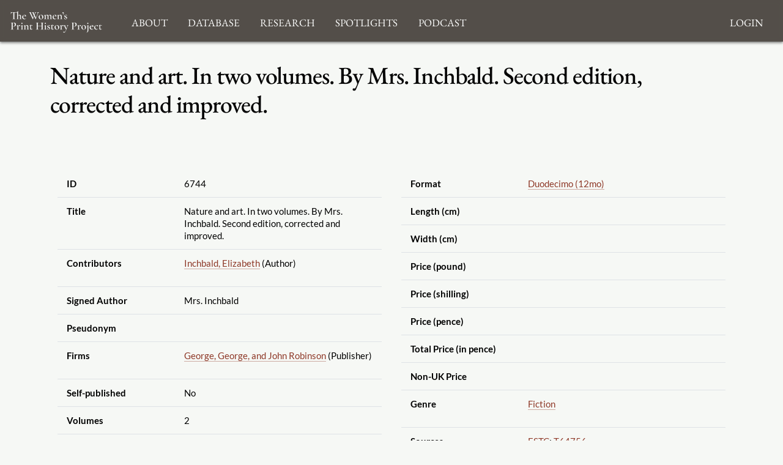

--- FILE ---
content_type: text/html; charset=utf-8
request_url: https://www.google.com/recaptcha/api2/anchor?ar=1&k=6LcfE-UnAAAAAILsEFigL66jg1XvYrtJL3mWy9qr&co=aHR0cHM6Ly93b21lbnNwcmludGhpc3Rvcnlwcm9qZWN0LmNvbTo0NDM.&hl=en&type=image&v=PoyoqOPhxBO7pBk68S4YbpHZ&theme=light&size=normal&anchor-ms=20000&execute-ms=30000&cb=di1g38uxz8y
body_size: 49398
content:
<!DOCTYPE HTML><html dir="ltr" lang="en"><head><meta http-equiv="Content-Type" content="text/html; charset=UTF-8">
<meta http-equiv="X-UA-Compatible" content="IE=edge">
<title>reCAPTCHA</title>
<style type="text/css">
/* cyrillic-ext */
@font-face {
  font-family: 'Roboto';
  font-style: normal;
  font-weight: 400;
  font-stretch: 100%;
  src: url(//fonts.gstatic.com/s/roboto/v48/KFO7CnqEu92Fr1ME7kSn66aGLdTylUAMa3GUBHMdazTgWw.woff2) format('woff2');
  unicode-range: U+0460-052F, U+1C80-1C8A, U+20B4, U+2DE0-2DFF, U+A640-A69F, U+FE2E-FE2F;
}
/* cyrillic */
@font-face {
  font-family: 'Roboto';
  font-style: normal;
  font-weight: 400;
  font-stretch: 100%;
  src: url(//fonts.gstatic.com/s/roboto/v48/KFO7CnqEu92Fr1ME7kSn66aGLdTylUAMa3iUBHMdazTgWw.woff2) format('woff2');
  unicode-range: U+0301, U+0400-045F, U+0490-0491, U+04B0-04B1, U+2116;
}
/* greek-ext */
@font-face {
  font-family: 'Roboto';
  font-style: normal;
  font-weight: 400;
  font-stretch: 100%;
  src: url(//fonts.gstatic.com/s/roboto/v48/KFO7CnqEu92Fr1ME7kSn66aGLdTylUAMa3CUBHMdazTgWw.woff2) format('woff2');
  unicode-range: U+1F00-1FFF;
}
/* greek */
@font-face {
  font-family: 'Roboto';
  font-style: normal;
  font-weight: 400;
  font-stretch: 100%;
  src: url(//fonts.gstatic.com/s/roboto/v48/KFO7CnqEu92Fr1ME7kSn66aGLdTylUAMa3-UBHMdazTgWw.woff2) format('woff2');
  unicode-range: U+0370-0377, U+037A-037F, U+0384-038A, U+038C, U+038E-03A1, U+03A3-03FF;
}
/* math */
@font-face {
  font-family: 'Roboto';
  font-style: normal;
  font-weight: 400;
  font-stretch: 100%;
  src: url(//fonts.gstatic.com/s/roboto/v48/KFO7CnqEu92Fr1ME7kSn66aGLdTylUAMawCUBHMdazTgWw.woff2) format('woff2');
  unicode-range: U+0302-0303, U+0305, U+0307-0308, U+0310, U+0312, U+0315, U+031A, U+0326-0327, U+032C, U+032F-0330, U+0332-0333, U+0338, U+033A, U+0346, U+034D, U+0391-03A1, U+03A3-03A9, U+03B1-03C9, U+03D1, U+03D5-03D6, U+03F0-03F1, U+03F4-03F5, U+2016-2017, U+2034-2038, U+203C, U+2040, U+2043, U+2047, U+2050, U+2057, U+205F, U+2070-2071, U+2074-208E, U+2090-209C, U+20D0-20DC, U+20E1, U+20E5-20EF, U+2100-2112, U+2114-2115, U+2117-2121, U+2123-214F, U+2190, U+2192, U+2194-21AE, U+21B0-21E5, U+21F1-21F2, U+21F4-2211, U+2213-2214, U+2216-22FF, U+2308-230B, U+2310, U+2319, U+231C-2321, U+2336-237A, U+237C, U+2395, U+239B-23B7, U+23D0, U+23DC-23E1, U+2474-2475, U+25AF, U+25B3, U+25B7, U+25BD, U+25C1, U+25CA, U+25CC, U+25FB, U+266D-266F, U+27C0-27FF, U+2900-2AFF, U+2B0E-2B11, U+2B30-2B4C, U+2BFE, U+3030, U+FF5B, U+FF5D, U+1D400-1D7FF, U+1EE00-1EEFF;
}
/* symbols */
@font-face {
  font-family: 'Roboto';
  font-style: normal;
  font-weight: 400;
  font-stretch: 100%;
  src: url(//fonts.gstatic.com/s/roboto/v48/KFO7CnqEu92Fr1ME7kSn66aGLdTylUAMaxKUBHMdazTgWw.woff2) format('woff2');
  unicode-range: U+0001-000C, U+000E-001F, U+007F-009F, U+20DD-20E0, U+20E2-20E4, U+2150-218F, U+2190, U+2192, U+2194-2199, U+21AF, U+21E6-21F0, U+21F3, U+2218-2219, U+2299, U+22C4-22C6, U+2300-243F, U+2440-244A, U+2460-24FF, U+25A0-27BF, U+2800-28FF, U+2921-2922, U+2981, U+29BF, U+29EB, U+2B00-2BFF, U+4DC0-4DFF, U+FFF9-FFFB, U+10140-1018E, U+10190-1019C, U+101A0, U+101D0-101FD, U+102E0-102FB, U+10E60-10E7E, U+1D2C0-1D2D3, U+1D2E0-1D37F, U+1F000-1F0FF, U+1F100-1F1AD, U+1F1E6-1F1FF, U+1F30D-1F30F, U+1F315, U+1F31C, U+1F31E, U+1F320-1F32C, U+1F336, U+1F378, U+1F37D, U+1F382, U+1F393-1F39F, U+1F3A7-1F3A8, U+1F3AC-1F3AF, U+1F3C2, U+1F3C4-1F3C6, U+1F3CA-1F3CE, U+1F3D4-1F3E0, U+1F3ED, U+1F3F1-1F3F3, U+1F3F5-1F3F7, U+1F408, U+1F415, U+1F41F, U+1F426, U+1F43F, U+1F441-1F442, U+1F444, U+1F446-1F449, U+1F44C-1F44E, U+1F453, U+1F46A, U+1F47D, U+1F4A3, U+1F4B0, U+1F4B3, U+1F4B9, U+1F4BB, U+1F4BF, U+1F4C8-1F4CB, U+1F4D6, U+1F4DA, U+1F4DF, U+1F4E3-1F4E6, U+1F4EA-1F4ED, U+1F4F7, U+1F4F9-1F4FB, U+1F4FD-1F4FE, U+1F503, U+1F507-1F50B, U+1F50D, U+1F512-1F513, U+1F53E-1F54A, U+1F54F-1F5FA, U+1F610, U+1F650-1F67F, U+1F687, U+1F68D, U+1F691, U+1F694, U+1F698, U+1F6AD, U+1F6B2, U+1F6B9-1F6BA, U+1F6BC, U+1F6C6-1F6CF, U+1F6D3-1F6D7, U+1F6E0-1F6EA, U+1F6F0-1F6F3, U+1F6F7-1F6FC, U+1F700-1F7FF, U+1F800-1F80B, U+1F810-1F847, U+1F850-1F859, U+1F860-1F887, U+1F890-1F8AD, U+1F8B0-1F8BB, U+1F8C0-1F8C1, U+1F900-1F90B, U+1F93B, U+1F946, U+1F984, U+1F996, U+1F9E9, U+1FA00-1FA6F, U+1FA70-1FA7C, U+1FA80-1FA89, U+1FA8F-1FAC6, U+1FACE-1FADC, U+1FADF-1FAE9, U+1FAF0-1FAF8, U+1FB00-1FBFF;
}
/* vietnamese */
@font-face {
  font-family: 'Roboto';
  font-style: normal;
  font-weight: 400;
  font-stretch: 100%;
  src: url(//fonts.gstatic.com/s/roboto/v48/KFO7CnqEu92Fr1ME7kSn66aGLdTylUAMa3OUBHMdazTgWw.woff2) format('woff2');
  unicode-range: U+0102-0103, U+0110-0111, U+0128-0129, U+0168-0169, U+01A0-01A1, U+01AF-01B0, U+0300-0301, U+0303-0304, U+0308-0309, U+0323, U+0329, U+1EA0-1EF9, U+20AB;
}
/* latin-ext */
@font-face {
  font-family: 'Roboto';
  font-style: normal;
  font-weight: 400;
  font-stretch: 100%;
  src: url(//fonts.gstatic.com/s/roboto/v48/KFO7CnqEu92Fr1ME7kSn66aGLdTylUAMa3KUBHMdazTgWw.woff2) format('woff2');
  unicode-range: U+0100-02BA, U+02BD-02C5, U+02C7-02CC, U+02CE-02D7, U+02DD-02FF, U+0304, U+0308, U+0329, U+1D00-1DBF, U+1E00-1E9F, U+1EF2-1EFF, U+2020, U+20A0-20AB, U+20AD-20C0, U+2113, U+2C60-2C7F, U+A720-A7FF;
}
/* latin */
@font-face {
  font-family: 'Roboto';
  font-style: normal;
  font-weight: 400;
  font-stretch: 100%;
  src: url(//fonts.gstatic.com/s/roboto/v48/KFO7CnqEu92Fr1ME7kSn66aGLdTylUAMa3yUBHMdazQ.woff2) format('woff2');
  unicode-range: U+0000-00FF, U+0131, U+0152-0153, U+02BB-02BC, U+02C6, U+02DA, U+02DC, U+0304, U+0308, U+0329, U+2000-206F, U+20AC, U+2122, U+2191, U+2193, U+2212, U+2215, U+FEFF, U+FFFD;
}
/* cyrillic-ext */
@font-face {
  font-family: 'Roboto';
  font-style: normal;
  font-weight: 500;
  font-stretch: 100%;
  src: url(//fonts.gstatic.com/s/roboto/v48/KFO7CnqEu92Fr1ME7kSn66aGLdTylUAMa3GUBHMdazTgWw.woff2) format('woff2');
  unicode-range: U+0460-052F, U+1C80-1C8A, U+20B4, U+2DE0-2DFF, U+A640-A69F, U+FE2E-FE2F;
}
/* cyrillic */
@font-face {
  font-family: 'Roboto';
  font-style: normal;
  font-weight: 500;
  font-stretch: 100%;
  src: url(//fonts.gstatic.com/s/roboto/v48/KFO7CnqEu92Fr1ME7kSn66aGLdTylUAMa3iUBHMdazTgWw.woff2) format('woff2');
  unicode-range: U+0301, U+0400-045F, U+0490-0491, U+04B0-04B1, U+2116;
}
/* greek-ext */
@font-face {
  font-family: 'Roboto';
  font-style: normal;
  font-weight: 500;
  font-stretch: 100%;
  src: url(//fonts.gstatic.com/s/roboto/v48/KFO7CnqEu92Fr1ME7kSn66aGLdTylUAMa3CUBHMdazTgWw.woff2) format('woff2');
  unicode-range: U+1F00-1FFF;
}
/* greek */
@font-face {
  font-family: 'Roboto';
  font-style: normal;
  font-weight: 500;
  font-stretch: 100%;
  src: url(//fonts.gstatic.com/s/roboto/v48/KFO7CnqEu92Fr1ME7kSn66aGLdTylUAMa3-UBHMdazTgWw.woff2) format('woff2');
  unicode-range: U+0370-0377, U+037A-037F, U+0384-038A, U+038C, U+038E-03A1, U+03A3-03FF;
}
/* math */
@font-face {
  font-family: 'Roboto';
  font-style: normal;
  font-weight: 500;
  font-stretch: 100%;
  src: url(//fonts.gstatic.com/s/roboto/v48/KFO7CnqEu92Fr1ME7kSn66aGLdTylUAMawCUBHMdazTgWw.woff2) format('woff2');
  unicode-range: U+0302-0303, U+0305, U+0307-0308, U+0310, U+0312, U+0315, U+031A, U+0326-0327, U+032C, U+032F-0330, U+0332-0333, U+0338, U+033A, U+0346, U+034D, U+0391-03A1, U+03A3-03A9, U+03B1-03C9, U+03D1, U+03D5-03D6, U+03F0-03F1, U+03F4-03F5, U+2016-2017, U+2034-2038, U+203C, U+2040, U+2043, U+2047, U+2050, U+2057, U+205F, U+2070-2071, U+2074-208E, U+2090-209C, U+20D0-20DC, U+20E1, U+20E5-20EF, U+2100-2112, U+2114-2115, U+2117-2121, U+2123-214F, U+2190, U+2192, U+2194-21AE, U+21B0-21E5, U+21F1-21F2, U+21F4-2211, U+2213-2214, U+2216-22FF, U+2308-230B, U+2310, U+2319, U+231C-2321, U+2336-237A, U+237C, U+2395, U+239B-23B7, U+23D0, U+23DC-23E1, U+2474-2475, U+25AF, U+25B3, U+25B7, U+25BD, U+25C1, U+25CA, U+25CC, U+25FB, U+266D-266F, U+27C0-27FF, U+2900-2AFF, U+2B0E-2B11, U+2B30-2B4C, U+2BFE, U+3030, U+FF5B, U+FF5D, U+1D400-1D7FF, U+1EE00-1EEFF;
}
/* symbols */
@font-face {
  font-family: 'Roboto';
  font-style: normal;
  font-weight: 500;
  font-stretch: 100%;
  src: url(//fonts.gstatic.com/s/roboto/v48/KFO7CnqEu92Fr1ME7kSn66aGLdTylUAMaxKUBHMdazTgWw.woff2) format('woff2');
  unicode-range: U+0001-000C, U+000E-001F, U+007F-009F, U+20DD-20E0, U+20E2-20E4, U+2150-218F, U+2190, U+2192, U+2194-2199, U+21AF, U+21E6-21F0, U+21F3, U+2218-2219, U+2299, U+22C4-22C6, U+2300-243F, U+2440-244A, U+2460-24FF, U+25A0-27BF, U+2800-28FF, U+2921-2922, U+2981, U+29BF, U+29EB, U+2B00-2BFF, U+4DC0-4DFF, U+FFF9-FFFB, U+10140-1018E, U+10190-1019C, U+101A0, U+101D0-101FD, U+102E0-102FB, U+10E60-10E7E, U+1D2C0-1D2D3, U+1D2E0-1D37F, U+1F000-1F0FF, U+1F100-1F1AD, U+1F1E6-1F1FF, U+1F30D-1F30F, U+1F315, U+1F31C, U+1F31E, U+1F320-1F32C, U+1F336, U+1F378, U+1F37D, U+1F382, U+1F393-1F39F, U+1F3A7-1F3A8, U+1F3AC-1F3AF, U+1F3C2, U+1F3C4-1F3C6, U+1F3CA-1F3CE, U+1F3D4-1F3E0, U+1F3ED, U+1F3F1-1F3F3, U+1F3F5-1F3F7, U+1F408, U+1F415, U+1F41F, U+1F426, U+1F43F, U+1F441-1F442, U+1F444, U+1F446-1F449, U+1F44C-1F44E, U+1F453, U+1F46A, U+1F47D, U+1F4A3, U+1F4B0, U+1F4B3, U+1F4B9, U+1F4BB, U+1F4BF, U+1F4C8-1F4CB, U+1F4D6, U+1F4DA, U+1F4DF, U+1F4E3-1F4E6, U+1F4EA-1F4ED, U+1F4F7, U+1F4F9-1F4FB, U+1F4FD-1F4FE, U+1F503, U+1F507-1F50B, U+1F50D, U+1F512-1F513, U+1F53E-1F54A, U+1F54F-1F5FA, U+1F610, U+1F650-1F67F, U+1F687, U+1F68D, U+1F691, U+1F694, U+1F698, U+1F6AD, U+1F6B2, U+1F6B9-1F6BA, U+1F6BC, U+1F6C6-1F6CF, U+1F6D3-1F6D7, U+1F6E0-1F6EA, U+1F6F0-1F6F3, U+1F6F7-1F6FC, U+1F700-1F7FF, U+1F800-1F80B, U+1F810-1F847, U+1F850-1F859, U+1F860-1F887, U+1F890-1F8AD, U+1F8B0-1F8BB, U+1F8C0-1F8C1, U+1F900-1F90B, U+1F93B, U+1F946, U+1F984, U+1F996, U+1F9E9, U+1FA00-1FA6F, U+1FA70-1FA7C, U+1FA80-1FA89, U+1FA8F-1FAC6, U+1FACE-1FADC, U+1FADF-1FAE9, U+1FAF0-1FAF8, U+1FB00-1FBFF;
}
/* vietnamese */
@font-face {
  font-family: 'Roboto';
  font-style: normal;
  font-weight: 500;
  font-stretch: 100%;
  src: url(//fonts.gstatic.com/s/roboto/v48/KFO7CnqEu92Fr1ME7kSn66aGLdTylUAMa3OUBHMdazTgWw.woff2) format('woff2');
  unicode-range: U+0102-0103, U+0110-0111, U+0128-0129, U+0168-0169, U+01A0-01A1, U+01AF-01B0, U+0300-0301, U+0303-0304, U+0308-0309, U+0323, U+0329, U+1EA0-1EF9, U+20AB;
}
/* latin-ext */
@font-face {
  font-family: 'Roboto';
  font-style: normal;
  font-weight: 500;
  font-stretch: 100%;
  src: url(//fonts.gstatic.com/s/roboto/v48/KFO7CnqEu92Fr1ME7kSn66aGLdTylUAMa3KUBHMdazTgWw.woff2) format('woff2');
  unicode-range: U+0100-02BA, U+02BD-02C5, U+02C7-02CC, U+02CE-02D7, U+02DD-02FF, U+0304, U+0308, U+0329, U+1D00-1DBF, U+1E00-1E9F, U+1EF2-1EFF, U+2020, U+20A0-20AB, U+20AD-20C0, U+2113, U+2C60-2C7F, U+A720-A7FF;
}
/* latin */
@font-face {
  font-family: 'Roboto';
  font-style: normal;
  font-weight: 500;
  font-stretch: 100%;
  src: url(//fonts.gstatic.com/s/roboto/v48/KFO7CnqEu92Fr1ME7kSn66aGLdTylUAMa3yUBHMdazQ.woff2) format('woff2');
  unicode-range: U+0000-00FF, U+0131, U+0152-0153, U+02BB-02BC, U+02C6, U+02DA, U+02DC, U+0304, U+0308, U+0329, U+2000-206F, U+20AC, U+2122, U+2191, U+2193, U+2212, U+2215, U+FEFF, U+FFFD;
}
/* cyrillic-ext */
@font-face {
  font-family: 'Roboto';
  font-style: normal;
  font-weight: 900;
  font-stretch: 100%;
  src: url(//fonts.gstatic.com/s/roboto/v48/KFO7CnqEu92Fr1ME7kSn66aGLdTylUAMa3GUBHMdazTgWw.woff2) format('woff2');
  unicode-range: U+0460-052F, U+1C80-1C8A, U+20B4, U+2DE0-2DFF, U+A640-A69F, U+FE2E-FE2F;
}
/* cyrillic */
@font-face {
  font-family: 'Roboto';
  font-style: normal;
  font-weight: 900;
  font-stretch: 100%;
  src: url(//fonts.gstatic.com/s/roboto/v48/KFO7CnqEu92Fr1ME7kSn66aGLdTylUAMa3iUBHMdazTgWw.woff2) format('woff2');
  unicode-range: U+0301, U+0400-045F, U+0490-0491, U+04B0-04B1, U+2116;
}
/* greek-ext */
@font-face {
  font-family: 'Roboto';
  font-style: normal;
  font-weight: 900;
  font-stretch: 100%;
  src: url(//fonts.gstatic.com/s/roboto/v48/KFO7CnqEu92Fr1ME7kSn66aGLdTylUAMa3CUBHMdazTgWw.woff2) format('woff2');
  unicode-range: U+1F00-1FFF;
}
/* greek */
@font-face {
  font-family: 'Roboto';
  font-style: normal;
  font-weight: 900;
  font-stretch: 100%;
  src: url(//fonts.gstatic.com/s/roboto/v48/KFO7CnqEu92Fr1ME7kSn66aGLdTylUAMa3-UBHMdazTgWw.woff2) format('woff2');
  unicode-range: U+0370-0377, U+037A-037F, U+0384-038A, U+038C, U+038E-03A1, U+03A3-03FF;
}
/* math */
@font-face {
  font-family: 'Roboto';
  font-style: normal;
  font-weight: 900;
  font-stretch: 100%;
  src: url(//fonts.gstatic.com/s/roboto/v48/KFO7CnqEu92Fr1ME7kSn66aGLdTylUAMawCUBHMdazTgWw.woff2) format('woff2');
  unicode-range: U+0302-0303, U+0305, U+0307-0308, U+0310, U+0312, U+0315, U+031A, U+0326-0327, U+032C, U+032F-0330, U+0332-0333, U+0338, U+033A, U+0346, U+034D, U+0391-03A1, U+03A3-03A9, U+03B1-03C9, U+03D1, U+03D5-03D6, U+03F0-03F1, U+03F4-03F5, U+2016-2017, U+2034-2038, U+203C, U+2040, U+2043, U+2047, U+2050, U+2057, U+205F, U+2070-2071, U+2074-208E, U+2090-209C, U+20D0-20DC, U+20E1, U+20E5-20EF, U+2100-2112, U+2114-2115, U+2117-2121, U+2123-214F, U+2190, U+2192, U+2194-21AE, U+21B0-21E5, U+21F1-21F2, U+21F4-2211, U+2213-2214, U+2216-22FF, U+2308-230B, U+2310, U+2319, U+231C-2321, U+2336-237A, U+237C, U+2395, U+239B-23B7, U+23D0, U+23DC-23E1, U+2474-2475, U+25AF, U+25B3, U+25B7, U+25BD, U+25C1, U+25CA, U+25CC, U+25FB, U+266D-266F, U+27C0-27FF, U+2900-2AFF, U+2B0E-2B11, U+2B30-2B4C, U+2BFE, U+3030, U+FF5B, U+FF5D, U+1D400-1D7FF, U+1EE00-1EEFF;
}
/* symbols */
@font-face {
  font-family: 'Roboto';
  font-style: normal;
  font-weight: 900;
  font-stretch: 100%;
  src: url(//fonts.gstatic.com/s/roboto/v48/KFO7CnqEu92Fr1ME7kSn66aGLdTylUAMaxKUBHMdazTgWw.woff2) format('woff2');
  unicode-range: U+0001-000C, U+000E-001F, U+007F-009F, U+20DD-20E0, U+20E2-20E4, U+2150-218F, U+2190, U+2192, U+2194-2199, U+21AF, U+21E6-21F0, U+21F3, U+2218-2219, U+2299, U+22C4-22C6, U+2300-243F, U+2440-244A, U+2460-24FF, U+25A0-27BF, U+2800-28FF, U+2921-2922, U+2981, U+29BF, U+29EB, U+2B00-2BFF, U+4DC0-4DFF, U+FFF9-FFFB, U+10140-1018E, U+10190-1019C, U+101A0, U+101D0-101FD, U+102E0-102FB, U+10E60-10E7E, U+1D2C0-1D2D3, U+1D2E0-1D37F, U+1F000-1F0FF, U+1F100-1F1AD, U+1F1E6-1F1FF, U+1F30D-1F30F, U+1F315, U+1F31C, U+1F31E, U+1F320-1F32C, U+1F336, U+1F378, U+1F37D, U+1F382, U+1F393-1F39F, U+1F3A7-1F3A8, U+1F3AC-1F3AF, U+1F3C2, U+1F3C4-1F3C6, U+1F3CA-1F3CE, U+1F3D4-1F3E0, U+1F3ED, U+1F3F1-1F3F3, U+1F3F5-1F3F7, U+1F408, U+1F415, U+1F41F, U+1F426, U+1F43F, U+1F441-1F442, U+1F444, U+1F446-1F449, U+1F44C-1F44E, U+1F453, U+1F46A, U+1F47D, U+1F4A3, U+1F4B0, U+1F4B3, U+1F4B9, U+1F4BB, U+1F4BF, U+1F4C8-1F4CB, U+1F4D6, U+1F4DA, U+1F4DF, U+1F4E3-1F4E6, U+1F4EA-1F4ED, U+1F4F7, U+1F4F9-1F4FB, U+1F4FD-1F4FE, U+1F503, U+1F507-1F50B, U+1F50D, U+1F512-1F513, U+1F53E-1F54A, U+1F54F-1F5FA, U+1F610, U+1F650-1F67F, U+1F687, U+1F68D, U+1F691, U+1F694, U+1F698, U+1F6AD, U+1F6B2, U+1F6B9-1F6BA, U+1F6BC, U+1F6C6-1F6CF, U+1F6D3-1F6D7, U+1F6E0-1F6EA, U+1F6F0-1F6F3, U+1F6F7-1F6FC, U+1F700-1F7FF, U+1F800-1F80B, U+1F810-1F847, U+1F850-1F859, U+1F860-1F887, U+1F890-1F8AD, U+1F8B0-1F8BB, U+1F8C0-1F8C1, U+1F900-1F90B, U+1F93B, U+1F946, U+1F984, U+1F996, U+1F9E9, U+1FA00-1FA6F, U+1FA70-1FA7C, U+1FA80-1FA89, U+1FA8F-1FAC6, U+1FACE-1FADC, U+1FADF-1FAE9, U+1FAF0-1FAF8, U+1FB00-1FBFF;
}
/* vietnamese */
@font-face {
  font-family: 'Roboto';
  font-style: normal;
  font-weight: 900;
  font-stretch: 100%;
  src: url(//fonts.gstatic.com/s/roboto/v48/KFO7CnqEu92Fr1ME7kSn66aGLdTylUAMa3OUBHMdazTgWw.woff2) format('woff2');
  unicode-range: U+0102-0103, U+0110-0111, U+0128-0129, U+0168-0169, U+01A0-01A1, U+01AF-01B0, U+0300-0301, U+0303-0304, U+0308-0309, U+0323, U+0329, U+1EA0-1EF9, U+20AB;
}
/* latin-ext */
@font-face {
  font-family: 'Roboto';
  font-style: normal;
  font-weight: 900;
  font-stretch: 100%;
  src: url(//fonts.gstatic.com/s/roboto/v48/KFO7CnqEu92Fr1ME7kSn66aGLdTylUAMa3KUBHMdazTgWw.woff2) format('woff2');
  unicode-range: U+0100-02BA, U+02BD-02C5, U+02C7-02CC, U+02CE-02D7, U+02DD-02FF, U+0304, U+0308, U+0329, U+1D00-1DBF, U+1E00-1E9F, U+1EF2-1EFF, U+2020, U+20A0-20AB, U+20AD-20C0, U+2113, U+2C60-2C7F, U+A720-A7FF;
}
/* latin */
@font-face {
  font-family: 'Roboto';
  font-style: normal;
  font-weight: 900;
  font-stretch: 100%;
  src: url(//fonts.gstatic.com/s/roboto/v48/KFO7CnqEu92Fr1ME7kSn66aGLdTylUAMa3yUBHMdazQ.woff2) format('woff2');
  unicode-range: U+0000-00FF, U+0131, U+0152-0153, U+02BB-02BC, U+02C6, U+02DA, U+02DC, U+0304, U+0308, U+0329, U+2000-206F, U+20AC, U+2122, U+2191, U+2193, U+2212, U+2215, U+FEFF, U+FFFD;
}

</style>
<link rel="stylesheet" type="text/css" href="https://www.gstatic.com/recaptcha/releases/PoyoqOPhxBO7pBk68S4YbpHZ/styles__ltr.css">
<script nonce="3FiwcSFFcuWyS3rMlhu_9g" type="text/javascript">window['__recaptcha_api'] = 'https://www.google.com/recaptcha/api2/';</script>
<script type="text/javascript" src="https://www.gstatic.com/recaptcha/releases/PoyoqOPhxBO7pBk68S4YbpHZ/recaptcha__en.js" nonce="3FiwcSFFcuWyS3rMlhu_9g">
      
    </script></head>
<body><div id="rc-anchor-alert" class="rc-anchor-alert"></div>
<input type="hidden" id="recaptcha-token" value="[base64]">
<script type="text/javascript" nonce="3FiwcSFFcuWyS3rMlhu_9g">
      recaptcha.anchor.Main.init("[\x22ainput\x22,[\x22bgdata\x22,\x22\x22,\[base64]/[base64]/[base64]/[base64]/[base64]/[base64]/[base64]/[base64]/[base64]/[base64]\\u003d\x22,\[base64]\x22,\x22GsKQw7hTw4nCu8OAwq1fNcOzwqEGG8K4wqrDncKSw7bCpg17woDCpg88G8KJFcKVWcKqw7Bowqwvw7hvVFfCn8OsE33CscKCMF1+w6zDkjwhQjTCiMOiw7QdwroPKxR/UMOawqjDmFDDkMOcZsKBcsKGC8O0cm7CrMOkw4/DqSIDw4bDv8KJwqXDjSxTwrzCm8K/[base64]/CnMKzGi5WBlHDpUDCh8KvwqjDlykxw4QEw5fDoQ3DgMKew7bCiWBkw7Ruw58Pf8KYwrXDvD/DmmM6bUd+wrHCnxDDgiXCqg1pwqHCrgLCrUsWw40/[base64]/CqsO6UCHClFHClEMFwqvDq8KvPsKHV8K/w59RwqfDgsOzwq81w6/Cs8KPw4fCtSLDsXVEUsO/[base64]/w6LCuMOFM8Kzw6ZkwqrCg8OBwpYFw7/Ci2PDi8OlFVF6wq/CtUMGKMKjacO1wrjCtMOvw4DDpnfCssKvX34yw7zDlEnCqlrDtGjDu8KHwrM1woTCoMODwr1ZQyZTCsOfXlcHwrTCuxF5UiFhSMOTScOuwp/DtywtwpHDkjh6w6rDlMOnwptVwqDCpnTCi0vCtsK3QcKqAcOPw7ovwpZrwqXChcOTe1BedyPChcK8w6RCw53CihItw7FKGsKGwrDDusKIAMK1wqfDjcK/w4Mdw5ZqNGpLwpEVBR/Cl1zDoMOtCF3CrUjDsxNlNcOtwqDDtGAPwoHCtsKEP199w7nDsMOOR8KbMyHDtTnCjB4pwplNbAvCgcO1w4QcVk7DpS3DhMOwO2HDl8KgBikoVsKeGCVLwojDssObR0gmw7goZQwsw4sIGALDuMKFwpcdO8OFw7PCp8O2CCTCqsOkw4HDghvDqMOJw4Nqw7QJP2/ClcKDF8OwawLCh8KpPUnCuMOfw4dSehYKw5oQDxZ5U8Ocwo1UwqjClsOww51aXQHCsWFRwqwIw78Gw6Msw4wywpDCgcOYw5AoScOSKxzDqcKfwptEwrvDrUnDhMOHw5cHPWRcwpHDrcOpw6t9PAZmw6nCo1LClsOIXsKaw4/CvFt7wqdHw6FHwrnCvcKyw5p0UXzDsm/DsB/Ck8KkRcKfwpYSw77DrsKLEhrCmVXCtVvDgnfClMOccMOZJcKhf1nDicKiw4vCgsKPAcKUw6LDk8O5fcK4MMKYIcOqw6tTUsOwTcK0wrXCk8KKwoxqwp1zwpc4w6s3w4rDpsKsw7rCpcONSAgvOQVRTWpbwq4Yw4/[base64]/wpN/w6FQLl7DucKvwqo7w5YjVMKHw6zDpsOgwpTCkSlGwrPCosK6LMOyw6fDisO8w5Blw4rDncKcw4kawqfCm8OBw6V+w6rCn2hXwojCpMKPwrtjw7xWw60KIcK0WU/CiC3DtMKtwqtEw5DDpcKvC0XDocK2w6rCtxY8aMKCwo9cwp7CkMKKT8OsMR/CkwTCsiDDukUdN8KhVyjCtMKCwqFgwrgYRsKgwoLCjh/DicOLK27Cmn4RKMK3X8KPEFrCrSfCtEbDgFFGbMK3wpXDiQRiOU5xcDROUk9ow6JALifDtWnDmMKLw5nCsWQzTVLDjwgKGFnCrcO8w5AfQsKnR1o/wphxXF1Tw6PDpMOrw4zCqycKwqpJcBYwwr9Qw5jCqDJ0woVhBsKPwqjCksO3w40bw5pYKMOowojDt8KNKsOXwrjDkUfDhBDCscOMwrnDlzcZFTZuwqrDvA/[base64]/ChcO2IWteDl7CjcO8N29WVxomdSRdw5rCisKxGSzCl8OOMS3CtFVPw5c8w4jCqMKhw58BWsOEwrENASnCj8KJw5cAKTDDqUFZw4jCucOYw6/CghXDmU3DgcKEwp8Rw6omagcyw6/CuCTCoMKswr9Lw4jCoMKoesODwp13wohzwpfDmnfCgMOrNUfDgsOMw5fDnMOCRsKxw7hnwq0mQRcgPztEGEXDqUViw4kCw4rDjcKqw6/DvcO9IMO2wpQgTMKCc8K4w47CsHcQHzjCr2LDuGDDqcKkwpPDqsK9wplhw6YVeF7DnALCvRHCsA3DrcObw5t8OsKOwqFYSMKOMMOjJMOewoHCvMK4w6FKwqJWwoTDtDYrw4E+wp7DjAh1eMOwVMOQw73DlcOcVxIgwpnDgRlXYRRCPDTDjMK1V8KXWgUYYcOBVsKvwq/Dp8Obw6XCmMKfeXPCmcOgQ8OhwqLDvMOieEvDm1spw7DDqsKxQRLCs8OBwqjDuSrCtcOOdcO4U8ORdcKSw6fDnMOBLMKUw5dPwosfeMO2w6xfw6pKS1M1wotFw5jCicOdwplLw5/CtcOxwrZBwoHDqHjDjMOiwpXDgmMLQsOUw6XDrXACw51xVMOsw70qJMKfF29Zw4gCIMOVPxYLw5BMw7opwot0ayJzOTTDjMKKVCLCmzMtwrrDqcKDwrbCqGXDlEHDmsKbw70hwp7DindIX8OSw619woXCjDjDi0fDuMO8w5HDmibCrsK8w4DDk3/DssK6wpPCssKLw6DDlwY3dsOsw6g8w7zCtMOMUlHChsOueCPDlVrDkEMcwo7DokPDgmDDjcONCF/[base64]/DhCjDt1DCs008w7HDpTUvwpXChyXCrcKdw6JDbicFMMKeIUnDgcK6wqkZRATDuSoAw5LCl8O+Q8OdZjLDoyNPw5xDwot9ccOvE8KJw6PCksOow4BPRSFFUmjDjR7Duj/DgMOMw6ANTMKKwq3Dt3kVPCXDvkPDjcKpw7/DuBIew6XChcKGMcOeKRo1w6TCiGg3wqFzE8OwwozDs2jDo8Kdw4BxIMOqwpLCkybDnj3DgMODAgJcwrUWG2puRsK7wq8EHyXCuMOiw5o4worDt8O9KA0twpR+wqPDk8KSdgB4c8KKemFjwrsdwp7DqF10OMKNwr0zI1ECDmdDYU4ww6xkQMOyMMOsRRbCmMOSU1PDhl/[base64]/CrUcNw41IwrbDpsO9woNrw5nCtnlXw41+w7pOXHLCp8K+OMOSJcOuasKCfMKsBWR+cSBbTHTCosOhw5PCsnYOwr94wo3DjsOfaMK3wrTCrig8wrh/[base64]/dldJwrLDosOob8O8VsKmw5p7worCm0IWwqVhLwnDqk9dw5whNjnCtcKgW20jagXCrMK9QHjCqgPDjyZnQjRYwo7Du0PDv39Ywr7DlgQ+wowMwqQvIcOuw5o4EkzDpcKwwrl/ABkgM8Otw7XDtk4jCRPCiD7CqcOwwqFaw5jDh27Dl8OFd8OFwqzDmMOFwqBawoNww5vDhcKUw6dVw6ZPw6zClcKfY8OiX8KFdHkrEMO2w5nCs8OwNMKNw5bClXnDsMKXTjDDt8O6DTRIwrplX8O8R8OSOMOHOcKKwr/[base64]/wrl9w4/DmCHDp8KJT8K9woLDn8Kdw7TDjHrDucOHwrVpMXzDusKtwrnCjxZ/w5xTJzfDiAVMbMKKw67DqVxQw4YpInnDlcKIX04jZVY8w7PCg8KyfhvDr3J2wokxwqbCtsKYEsORDMKSw6oJw4lgJMKRwozCn8KcWgLCtFvCtBEEwqjDhyB1F8K/TnxaO3xFwoTCpsKJCmtNfzzClMKxwoJxw4XCgsOFUcO4RsKMw6TCohgDF1/DsmI6wogxw4DDssOTXDhRwoHCglVBw4DCtcOsM8KwcMKjeCh3w6zDoynCiX/Cnnx+CcK8w54OWTAVwphwPhHCpQE2LMKWwrDCk0Jpw5HCvAfCi8OLwpTDoSjDscKHYcKMw6nCkw/Dk8OywrTCuEXCswNywpQjwrs/[base64]/CuMKmwoLDkRJUZMKCw7bDj8KCTWzDhcOqwrs1BmRww6sMwrLDpsORLsORw4nCnsK0woATw7Jcwos/w4nDhMO0VMOlYgbCmsKiXBQVM3TCpRtqbhTCj8KMTsOHwoMNw5Upw41yw5XCmMKIwq5/[base64]/DqjxhwpzDrsO6wqzCrUgHWsOFwoQ6XEl0w7VLw5ULFcOcMMOSwojDrzstTMK0UHzDjDQFw7Vqb1fCpsKjw6Mzwq/[base64]/wo7DgcOHwobDohrDlyldADEXWsKDwpctHsOdw41ZwpsCP8ORw4zDkMKqw41ow5TCn1USKjfChsK9wp5UfMK5w6fDksKewq/CgAQQw5FuXAt4SjArwp1RwpN1wolTAsKxTMODw77CvxtlO8OBwpjDk8OlJQZfw4zCuU/CsHbDvQPDp8KTUCB4FsOYZ8OGw4B7w5zChlvCgcO7w5LCsMOtw4soVzRGfcOnBCDCtcOLCjktw7MLwofDk8O1w4fCiMOiwpnChhd6w5bCv8K9wqFxwr/DgR9bwpPDpcK3w6B2wpcdC8KaQMO7w4HCkB1jWzJRwqjDsMKDwqnCs1XDqXfDugvCt3vCoCfDuEtCwpYIQjPCicK+w5rDm8Okw4U/FAnCtMOHwozCpBYMLMKcw4PDoht0woQrJQ10wp56fGjDgCEOw4QMCnh+wprCl3BowqoVG8KsKBHCvC3DgsOVw7fCjMKpTcKfwq1iwpfCs8KdwpdSC8O+w6PCjsOTS8Otcz/Ds8KVGQHDthVSbsKRw4TCq8OScsOSY8KYw4vDnhzDsSfCtQLCtwXDgMOAHDlTwpZCw43DisKECUnCuFfCjS0Aw7fClMKjasK8w4cZw75kw5bCmMOcX8OXJkHCnsKwwojDhh3ChX/DtcKgw71oBcOOZV0dbMKaMcKaNsKZGGQGIMKawrArPnjCp8ODYcO6w4hBwpsWa2lTw5pAwrLDv8KtbsKHwrA5w67Do8KLwqTDv2guUMKFwpPDn3zCmsKaw7szwq1LwrjCq8KJw6zCjT5Jw65Bwr8Ow4zCjD3Cgnd+YSJ4O8KSw74Pf8Ocw5rDqk/Dl8OMw4lPQMOGWXDCuMKvXicBSQ0Ow7hiwrNvRm7DhcOqVmPDt8KoLn06wr1SEMKKw4bCtiTDg3fDhyrDocKywoLCucODZMOATm/Dn3tXw4lvRcO9w68fwrUJL8OSPEHDlsKvR8Oaw5jDgsO5TFo5CcK6wo/[base64]/[base64]/CnsKFHzLCmhHDhXzCncKpCkPCiQIlf0zChQQTw4zDg8OaXRDDrjclw5jDksKdw6PClcOmZXxKcwIXGsKhw6dzJcOyLmV6w6ciw4TCkBDDr8OUw7M0dGJHwpl+w4tEw4/DtBfCtMOfw589wrdyw7HDlnYDC2rDnXjCsk15JA9CDMO1wqBWFcONw6bCksKsD8OOwqbCicOvTRlMPCrDi8Oww7QdTDDDhG8ZChkAP8OwAj3CgsKxw6gwfiMBTzfDv8OnKMKuAcKDwrLDuMOSIGrDsEDDnBUvw47DlsO6V3/[base64]/H2dlW0l4TW4WPirCnVrCvsOxOx3CllHDsTjCqijDgD3Duz/CiQjDlcOCGsK7IhXDlsKAeRYGHiMBYjHCsz4BYwYIcMKGw7rCucKSYMOlSsO1GsK2UQ0QSVF8wpDCmcOyOF1nw5PDn1DCoMOjwoHDl0PCv2E6w6FGw7ALGMKuwr7Ds2gpwqzDvF/Cm8KMCsOSw7M9NMKxVg5JUcK9w4JMw6/DnFXDvsOow4fDqcK7wrYawoPCtFfDr8O+GcK7w5LCkcO0wrbCtCnCjA14b23CtjQ0w442w6PDoRXDq8Klw4jDiCsEE8Knw7bDisKgPsOGw7oqw5HDiMKQw6nCjsOnw7TDlcOmZEYHRzhcw6kwGMK5NcKMbVdUTj8Lw5rDpsORwrdewq/DtihSwqoYwqXCtXfCiAE9wrnDiRPCsMK9WzdGJzrCscK/UMOywqo3WMKbwq7Csx3ClsK1J8OtTz/DtCUvwrnCmSPCuBYgZcKQwoTDvm3CpcKvAsOfVVogc8OQw6InOCTCog7Cj2wyI8O6ScK5wo/DmgXCqsOxaCPCtiPChkhgccKgwoXChiXCsRbCjmTDoE/Dl0PCqiNuRRXDn8KpD8OVw5zClsOsbwsdwrTDusKbwrN1cigSKMKIwrZMEcOTw41ow77CgMKvMnglwp/[base64]/[base64]/KMO7bCpCwq4zcMOrIWIRwoPDtwDDvHVnwrZCHhXDvMKiEXdKORvDnsOowpkEDMKIw7fCpMOUw53DgTdaWW/CuMK7wr/Dk3B/wpTCscK2wpx0wofDusK0w6XCtsK6Gm07wp7CgQLDvgtnwrvDmMKWwoktH8K5w6J6GMKqwrwqC8KDwoLCi8KtU8O5FcKLw4LCvl/DvcK/[base64]/CusKrEMK5O2DDmsO4EMOrFsKWTFrCrCPCrsKgfmsDPcOIMsK0w6rDuXnDpjYuw6/DkcOxRcOTw6vCnXHDq8OFw4bDhMK+IMKtwrLCuwAWw5k3HMOww6zCg0YxRn/Dt1hFw5fDmcO7T8Ovw5zCgMK1DsKnwqNTWcOXaMO+EcKKC0oYwrBjw7VKwpFJwpfDtEFgwpNNYE7ChXY9wqzDlsOoCx5bQ2N5VRbDicO9wpXDli1tw7MYFkl4AFVUwosPbUMQZksqMHHCgW1Lw7/DuHPCr8Ktw4jDv1lHPxYzwqTCmibCrMOlwrMew6RLw4jCjMKCwrcXDCfCk8KBw5E9wrhuwozCi8K0w7zDm3FlfRNaw5J5SC0jWXDDrsKWwpotUkx7YmENwojCvmrDgUHDtjHCpCHDgsOzYiQUwo/Dhi1Zw5nCu8OiDj/CnsKYK8K3wrJBGcKqwq5WaxjDplTCjnfDlmFxwotTw4E7QcKDw68+wrp/FkZTw7vCrGrDsksQwr9XdmvDhsK0dDFawoM0fcKJf8K7wp7Dn8KrVXtywqMzwqsLCcOnw6huesKZw4QMSMOQw44afsOiwoN4IMKKWcOxPMKLLcODacOANxTCqsKRw44WwrfDvgzDl3rCssKTw5Indw1ycFXDhcKXwobDuFnDlcK/csK0Qgk8ZcOZwoRaL8KkwptCf8KtwrsbVMOFacO3w7sML8K5AMOqwpvCoUprwpIoXXzDpW/CmsKNwr3DrmIeDhzDpMO7wpwFw6/[base64]/DkmzDqivCscOWwpBJw6E5w5/DpBXCgDo+wrEtWBfDlsK7JBnDjcKqdjPCscOKXMK4dgjCtMKEw7/CjRMbDcO8wpnDvjtqw6l5woDDpjcXw7xoRg9+VsO3wrNAwoMJw50yVUJow6Arw4VZRHoqd8Oqw7LDgllAw4QeUBYNMC/[base64]/[base64]/eyPCtcOBRMK9w7BVScOuw6B4w6IFwrvCrsOGw44Ceg7DkMOuTnM8wpHCiiFSF8O1Jj3CmEcGYm/DlsOeNlLCg8Kcw6VZw7HCs8KJB8OiZyXDu8OAO1BWOEE8BcOKOCMGw5F8HsKIw7/Cj1BPLGzCuxjCgBoEf8KswqYWWU8UKzXCl8Ksw74ydsKxXsOQZkcXw4xuw67Cnx7Du8OHw4TCncKBwobDjRBPw6nCr28lw5jDtsKMQsKNwo/CusKdZGnDhcKoZsKMB8OHw7lEIcOcSEHDpMK4EXjDr8OhwrfDhMOyL8K9w7LDkWfCvcOPDcOyw6YmE3zChsOGLsOaw7VIwq9Uw4MPPsKNZ2EvwpxYw7smK8Ohw4vDpUpZesKvdXFlwqjDr8OHwpIUw6Yiw7sFwr7Dt8KRa8OVOsOGwoNAwo/Ct37CnMO/EVBAUsOtM8KVUF1+Y2PDhsOmZMKkw6gFIsKQw6FOwphXwq5NOMKLwrnDocOHw7UvZ8KZP8OrRQ/CnsO+wrPCjMKywofCjkp1GMKBwrTCjmMUw6fCvMOUCcOuwrvCnMOPaS1rwo3ClGAEw7nCs8OtX00+DMKgSAHCpMOYwqnDmVxDPsKtUkvDm8OgLh86WsKlfC1GwrHCoUsSwoVPcXHCiMKtwqjDl8Kew67Dk8OVL8Onw5/CjcOPRMKVw4LCsMKlwrvDkQUOKcOZw5bCosOMw4chGSUHasOIw53DvzJKw4BTw5TDt01ewoPDk33CmMK6w5zDrMOCwpLDisOZfMOUKMKIfsOCw6Z/wrxCw4xEw53CucOcw7kuVMKOYS3CvDnCljrCqcK/wpHCoSrDosKBZWhoVHfDoBPDkMO6WMKLZ37Ck8KGKUoqUsOWfXnCqsKXOsKGw45jaj8Fw7vDgMOywqTCuB0ewpjDhsKbN8KZC8OgXSXDljFtGAbDvWjCsifDiikIwp5OMcO1w7NxI8OuY8KcKsO/wrxKCBXDl8K8w5ZuA8OvwoJkwrHDuBB/w7/[base64]/[base64]/CrsKILy95KMO0w4IzBU/DigrDr8Klwr5gwrLDvFbCscK0w5ZZJDdWwrxYwrrCr8KUAcKDwqzCusOhw7k2w7XDn8O/wqcUdMKowqpUwpDCqyVYLwocwo3Cj0gJw5zDkMK/[base64]/acO4w7LDsDnCoMO3w4PClMOiExLDoy/Cp8KpZ8OkK0wBEEwNw7DDhcOZw6YlwoBlw7YXwoptJgNmGWhfwoXCpXBEB8OYwqfCqsKadCbDpcKGD0s2wowaKcKTwrTCkMO/[base64]/w4hVesOCOwkuw44bERDDgMK/w4lVHcOQwq3Dk1pyHMOAwpvDhcOvw4nDr1MaacKxCMK/wqs9JhAWw54+wrXDicKrwpAHVTjCowjDjMKEw75QwolDw7bCkgV+PcOfWhJFw4PDh3nDo8ORw4kRwprCqsOcf0dXQMKfwprCp8KTYMOAwrtpw64Rw7V7MMOAw4/CiMO+w4rCvMOSw7omU8OiaUXCqStvwrkrw6VXA8K5KyhYAwrCrcOLEwFQO0VVwoY4wqjCqxHCnXVCwow8MMORRMOxw4dPUMOUG2Qawp3CrsKjbMKmwoTDp2EFAsKLw6/CnMOJXzDCpsOzUMOFw7/DlcK4PsOBDsOcwoTDokIjw5cCwpXCvHgDcsOPTzRIw7PCqyHChcOafcKRacOmw4jDmcO3csKvwq/DmsOQw5JWPEZWwojCrsKkwrdBTsO/KsKbw4xKacK9wo5Xw6rCoMOPfMORw6/[base64]/CvQ5sw4JOIMKYa1RpNcOrwos5wrfDvjx5YMObXTFaw7TCrcK6wq/[base64]/Cn0EeQsOmH8OMw7fDlcORLsOvw5siI8KRw6YQwqtwwp3CssKPC8K5wrHDocK/FcOFw5LDpcO5w5jDtX7Dpid8wq9RKsKew4bCrsKkSsKFw63DtsOUJhoAw4HDs8OuB8K2W8KJwrIQFcOWG8KUw7QacsKdBG5ewoPCjMOeBDd5O8Klwo3DtDp7exfCvMO3N8OPWHEqV0rCkMKrQxNMZQcTJsK8Un/DncO5XsK9HcOYwpjCqMOmcCbDt1Axw7rDrMKtw6vCvcO0YBvDl3/DkcOHwpRFbhrCjMO7w7rCmsKAXMKNw54ELX/CpyMRDxHDpcOFLhrDrHbDrRt8wplcW33ClHYuw6LDmCIAwo/ClMOZw7TChE3DnsKlwo1mwpLDlsOdw64Lw5cdwq7DpUvDhMOXDmMteMKyDiUdEsO2wo/CssODwo7CtcKSw7PDn8KSC2DDvcOcwqTDusO3H2wtw50lNQlZZ8OGMcOAGsKgwr1LwqRYGwhRw5LDiUpOwoMsw67Cth8awo/ChMOswqbCvChqcTpMTgvCvcO3Jlg1wod6acOpw4dqV8OOHMKVw4PDo2XDl8OQw6fDryB8wpzDgD3Ct8OmfcKSworCoi1Lw71/[base64]/wprDncKdLm/DskjCi1LCgzsRwrbCpQ8CYMKGw7E8bcKoPxImHhBwEMOiwqTDr8KUw57ClcKEesOVD2MVPcKgWHEPwrvDg8OXw4/CssO5w7AZw5xqBMO7wpnDvinDiFcOw5xyw615wr3CpWs8FRpjwp0Gw6bChcK7NkM6ccKlw5gYNTNSwrNawoEsP1c4wqbCnVHDqk4mScKMYCHCvsOgcH58MH/DhcO/wonCtzIkfsOlw7zCqRF3MXDCuCrDtUp4wpdpDsKPw7fCpMKUGDgxw43CqCDCoz1lwp0PwoHCr3oyfBokwpDCtcKaDsK+KhfCjGzDkMKKwoDDmGdCb8KcXW/[base64]/Z8KYbH3DlVDDqsO8w6MoW8KWRR0waMK1w43CpnHDnMKiKsKHwrTCqMKpw5gvGAzDs3HDtwhCwrx5w7TCk8O9wrjCmcOtwovDqjBYesKYQVoCTkzDinoGwr/CpmXCpkzDmMOlwqZ0wpoAHMKpJ8OCQsKDw59fbijDgMKkw7tdd8OUehbDrMKuwoXDvsOzXx/CuCIYbcKkw6fCvGvCoGnDmyDCisKYZcOGw4klLsOGalMDEsOWwqjDr8OCwrg1CFXDrMKxw7vCvV/CkjjDtHFnMcK6U8KFwoXDp8Oiw4PDvg/CqcOAZ8KaLRjDsMKCwocKcmrCgkPDs8KfX1Zvw5h8wrpkwpJSwrPCoMOKJMK0w57DhsOgCBRowr15w7QXT8KJHHk5w410wqHCs8KTWzx7csO+wonDscKawqjCviwPPsOoM8KRQSE3eF/CpmdFwq7Ds8OfwqjDncK5w4zDnMKRwoo7wo/CsCItwrkBNhhTZcKuw4vDmgLCiQjCswwww4XCpMOqImLCiCV+e3/CjGrCtGYMwqVYw5zDmcOPw77CrlvDnsKzwq/CrMOew6QXLsKiDcOgMgRzNnoyRsK8w4MgwpV/wpgiw64sw7NJw4Mow6/DvsOhBAliwpFwJyjDgcKCFcKuw4/Ct8KhZMOiSDzDmjDDkcKYRwDDg8OmwpvDp8KwRMOPWsKqJ8KcQQrDkcKDSxBrwqJYNMOCwrQ9woXDvcKhNhZwwo82W8O7d8K8FGXDsm/Dv8KKBMOWVsO6YsKBVVpXw6s0w5ouw6FbX8O+w7fCrWPChsOSw4bCosKBw7DClcKgw6DCt8O/w5LDvyludltwb8OkwrI7ZXrCoWXDvCDCv8K4DMK6w4F7ZMKJIsOdUsK2RDtpN8O4LlZrGxnDhi3DgGM2CMOtw5vCq8Ksw6A/TGnDlnlnwrXDtBHDhANpwpzChcOZKAHCnlbCrsKtdWXDnCzDrsKyPMOoGMOtw6nDncODw4g7w6zDtMOYdi/DqiXCh33Djn13w6DChxMheC8BA8O8OsKVw7XDisOZL8Oiw4xFIcKwwqTCg8KAw6/ChcOjwqnCth7DnxLDrUk8JnzCj2jCggLCpMKmKcKIeRESAS/Dh8OPDU7CtcK9w5XCicOTOxANw6DDhS7DpcKPw7BHw75pA8KrCsOnZcKoGnTDl1PCuMKpCUhJw4FPwolMw4LDulMxQHMREsKow4phOHbCsMKVWsKhKsKew5FBw57DrS7ChE/CtibDncKoLMKIAStUJzBiVcOBEcK6McO6Ny49w7nCrG/Di8O9cMKswq/CncODwrVKSsKPwp/CnzjCqcKDwoHCghQxwr9Qw7fChMKZw7fDiWvDmRcOwo3Cj8K4woQMwrvDuRAQwp7Cly90IMK/b8Ovw4lPwqo1w7bCq8KJQx9zwq9Jw4nChT3Dh1HDhhLDm0wOwppMdMKRAnrDqDxBcHgBGsKRwpDCgE1ww4HDrcONw6rDpmMBJWs8w4zDrGbDr0t9XgpaWcKewocUV8O1w6vDmUEiZsORwpPCj8K/d8OcXMO0w5tfLcOnXjMKYsOEw4PCq8Kzw7Rdw7sZY2DCmz/CvMKVwqzDocKiKx94ImxFChbDpkHCqmzDoTRew5fCkTjCg3XCh8KYw7tBwpAYLTxaIsKKw6PDrDAAwpbCgClOwqzDoHQHw5oTw5B/w6sjwozCj8OpG8OJwptyZnZDw63DjH/CocK2fnNBwoXCmjUdG8K5CAwSPQ5tHsOVwrLDosKzYcKkwpHDm1vDrxrCp3gHw5LDrCnDoQDCusOyRHh4wo7CoUPDhH3CscKfTT4RW8Kxw751FBfDnsKEw6DCmMKyU8OdwppwSgMiaw7CjT/ClsOaO8OMQkjCqjFMdsKsw480w7B3w7nCpsOhwovCk8KEAMObf0vDqsOEwovDuG9mwrATccKnw75Jf8O7KGDCpX/ClBMqB8KRdnrDg8KQwrrCvjXDohTCvsKuWTBIwqfCn2bCp1/[base64]/CisOIClPCm8OvFD3DtnTCp8KqGSzCjMO1w7TDsFRpwodxw7h4AsKAJm54eQAbw64hwp3DsQovV8OtGcKSbcOzw5PCusOSWj/CiMOtR8KhGsK1wp8Cw6V3wqvCucO7w64Nwp/DhMKQwqN3wpjDqGrCpzEFwp0JwoxYwrTDvSRCGMKsw7fDr8OgRXYSTMKjw5F9wo7Cg0FnwpjCh8Odw6XCuMKlwqXDvcKuL8Klwqxlwrkiwq19wqnCoDckw4vCogbCr3fDjRJbRcOGwo5fw7grCMOOwq7DhsKBXRnCoSIIU1jCscOWa8Kpw4XDkRzDliIMa8K/[base64]/Dp1tbwpfDjVphUERjwpw/worCs8Oyw4MpwoQeT8KMXEc0G1NAWH/CkcK/w5oAw5Ezw5LCnMK0BcObQMONCEfCjX/DoMK7YAI0JUBNw7Z2EGDDmMKqf8K/w6nDiQ7Cl8OBwr/DrsKQwp7DnzrCn8K2eg/[base64]/ClzJLCEh2LMKjw6oEw4LCl8KQbcOBwqICEMKFF8KQXnJcw5bDry/DmsKhwpbCglTDvH/DsDVRSDI2aSAWU8O0wp5EwpNUDyUXw7bChR5cw7/CqVhtwoIjc1TDj2o9w5rDjcKOw69EHF/CtDjDnsOYCMO0wrfDmlgXBsKUwoXCqMKTHWIEwqnCjsObEMOQwqrDsHnCk2k+C8Ktwr/DmcKyXMK6wp4Iw50sNSjCscKAPkF6AgXDkELDnMKrwonDmsOnw7/Cm8OWRsKjw6/DpirDiyHDr0wmw7fDp8O8YMOmP8KAJh4mwqUqw7c/WBHCnzV+w4rDlxnCnURewqDDryTDqXBQw6jDj2sgw5UBw5DDvRDCrWYuw5rCgnw3PWk3UXjDjCEJP8OIcnfCgsOORMOqwpxSD8KRw5LClMO4w4jCpQzDhFgMPXg6Jmwtw4zCpTVjeDHCvWh2woXCvsOcw4RTPcOgwqfDtGkJLsK5GRXCvHrCg2cZwprDh8KoCUsaw4/CkmnDo8OLE8OBwocRwpUsw747fcOHE8K8w7DDusK/FA5TwovDm8ONw6JPfcOGw6nDjF/CrMKCwrlPw4DDtcK4wpXCl8Kaw4zDgMKRw4F4w5LDkcOdM0MkYMOlwqLCkcOtwoopJApuwr5GYR7CtD7DocOIwonCosKuV8KjYCbDsk4HwrINw7tYwrzCrTTCssOxeG3DgmLDusKiwp/DtwPDgGfCh8O4woVEHSbCjEEKwrVaw5Vyw79oCsOPUiZQw7/Dn8KVw6vDr3/CqQbCpjrCgHDCh0dmd8OyXkJEdsOfwpPCkCxmw7XDoBXCtsKQMMKDcgbDm8Ouwr/CsTnClUICw6PCnQETb2RRwq10ScO1XMKbw5DCmljCr0HCmcKwfsKROwR0TjwEw4PDqMKGwqjCjWxHYyjDnR8AIsOibgNfexrDr2DDqSZIwootwoxrTMKFwqJnw6kTwrJ8XMKcTysdFwvCoX7ChxkQYRkXXjjDpcKQw5sfw5/Dh8Oow7dxwrbCuMK9KRpkwoDCoQnCt1AwcMKGfMOZw4PCpsK/wqzCtsO2CVLDmsOeXHfDpSZxa3V1wrZWwpBrw6HCn8O5wqDCt8K5w5YKXBfCrk9Nw5LDs8KkUjh3w6Vrw5Z1w4PCvsK0w4HDosO2QRRHwrEywqtyfCLCpMKtw4YVwqd4wp1IRz/[base64]/ClEPDrV3CvUHCpEoJw7vDpsKiHsKGwotNOBo5wrXCh8O+M3/CtkJpwr0xw4dkLMK0WlcsZsOpLUvDpUd9wo4pw5DCu8ONIsOBGsODwqttw4bDtMK7esO1WcKtT8O5BUU/wrnCmMK5MwHCjkDDpsKkRl4ARTMUGyLCp8O8IcKZw7RVFsKhw7ZHBVnCtyvCtGzCr3nCs8OKcDrDo8OgQMKlwrw/a8KDfQrCqsKiaxE1RMO/MwhhwpdxXMKUIiPDusKuw7fCg1lpBcKzXRdgw70Rw57Dl8OoJMKWA8OTwr1aw4/[base64]/DshAVW17ClWkcbsKdAsKYwr7DpB7DhzXCuXk+UcKvwrp4CDvCj8KEwp3CgRjCmMOjw5PDsWkiGzjDtDfDsMKLwr9Rw6HCr3tvwpHDrhQdwpvDg1IXbsOHScO9fcOFwqhuwqrDpsKKKyXDui3DgG3CmWjCrh/Dg2LClFTCq8KBH8ORC8KCIMObaQLClGJnw6rCnGl0FGg3FSjDlkjCuQbCtMKxTkdswrpQwo17w5nDrsOxYE8aw5TCm8Knw7jDpMOOwqnCl8OfU13CuxFPD8KbwrvDt0UXwp5gcC/[base64]/Du8OtRsKHw7XDrMKMw6RcMsK4LcOEw6ojwrosw4ZzwoBFwqfDtsOdw47DlXZcRsK+JMKgw5tpwozCpsKcw5kbQzpYw6LDv2ZOAx7Csm4ECcK1w6o3wpDDgzJbwq/DrAfDvMO+wrbCuMOww73CvsKRwopqTsKLfyLCpMOuAcKud8KswoMcwp7Cmkl9wrDDtW0tw6TDqGwhTTTDhRTDsMKLwpHDusOuw7pBFApTw4jCu8KxQsKvw59awpXCm8OBw5vCrsKMGMOjw67Cv2c4w6stTi0aw6U1QsOteDkXw59kwrvCvEcJw6HDg8KoKigGex3DkG/CucO9w5fCt8KLwoZPH2JMwoDCugvCqsKIHUdPwoLClsKfw7kbdXgZw7nDoXrDmMKMwpkRWMOoccKuwo/[base64]/CqsOgwobDvsKAwr7CnyHDi8OZw6EQZnNlw4U8w6MQFAjCpsO8wqozwq1FaQ/[base64]/[base64]/wq/[base64]/DliLCtsOIwoPCr8O5w6dqwqfDnMOzwrvCucOHfihuC8KXwr1Owo/[base64]/[base64]/Dr8OGFEENwqvCi8KFTMKDFjzDqkzDscKnW8OkOcODHMKxwpZTw7PCkm1Ww6BkXsOEwozCmMOXegBhw5XClMODL8KbY19kwoIof8KdwrJ2HMOwb8Kdw6FIw6zCuX4CfMKDO8K5MnzDi8OReMOJw5PCqwMzaSxcLBZ1Gw0/w7XDjgZxbsOCw73DlsOKw5bCssOWYcOSwo7DrMOuw7vDtDR8bcO1M1vDk8O7w5BTwr/DgMOoY8KjPDrCgDzConkww5PDlsKFwqNAPVl5JcOpNw/CrMKnwqbCpUp1YMKSbT3DnXFlw77Cm8KHZBXDq2lCw5PCkh7Cki1ZP1fDkjMwPy9cKMOOw43DsDTDicKyV2YKwo57wp7CtWkPBsKZfFzCpw4hw5XDrVw4EcOgw6fCsxgWbj/CvcKyVhc5IR/ColQNwq8Kw7BpIHlBwr08GMOKLsKDYjFBFUNzwpHDusKraDXDoCYJYRLCj0E4ecK4A8K3w45KbwFxwpAtw5vCjxLCisK+wrJcS3zChsKoD3fDhyEbw5hqPDhvWCxVw7PDg8Obw7LCrMKsw4jDsQHColZCJcOqwr5YFsOMPHLDokd/wq/DrsKxw5/[base64]/ClwdWfhvCvcO9RwcrwqBcwpBdwq3DoAdCZMKmdHkVQVrCjsKzwpzDijFAwoskAEYCJGd6w71RVW8gw5sLw5QIVEFKwqnDucKKw4zCqsKhw5F1R8OmwovCsMK5DkDDhAbCicKXK8OaQcKWw43DrcO/BVxFQWzCs3ZwFMO8WcOEdHwNZG4owphZwonCr8KUThYxMcKbworDoMOmdMO8wr/DrMKpGEjDqmlnwowoOEsow6RQw73CpcKNKsK2XgUQacKVwrpCZR19SH3Dg8Okw54Rw5PDlgrDqTM0SyRGw5dOwoLDlsOewr5uwrvCqUvDs8OxLMOkwqnCisOQUUjCpT3Do8K3wqtwYCUhw64Yw7xZwo7CmVnDoQ8kfcO9aB5Kw6/CpwvCgcO1BcKgDMOTEsKtwojCkcK6w6E6Fzt+wpDDncKxw5jCjMKtwq5+P8KIX8OMw6JzwqvDtFfChMKww4TCrU/DqG9ZMizDt8KKw6AWw4nDhUDCi8OXeMK5EsK4w6XDjMOSw555wq/DpjXCqcKXw47CpUbCpMOLL8OJB8O0Nj7CkMKiM8KaNXxdw7Bzw6PDrg7Di8OEw4UTwqQYWS5tw7HDucKrw7nCi8Omw4LDtcKJw65mwrUUDsOTV8OTw7HDr8Kyw6vDkMOXwpABw7/CnjBQWDJ2VsOCwqQHw4LDqC/[base64]/CvcKuOcKGEzoQwqrDn8KTworChz96w6fCgMKRw5AuUcONHsOvZsO9cQ4yb8O0w4XDi3t+ZcOne3UzQgrChXTCpMKpPSxrw57DoXslwp1lOCbDviJpwp/[base64]/DsBrDnsKEUQbDrBvDi8ORw6tDE8ORH8KNfsKgLzDDnMOyFMOTEsOPGsKbw6jDkMO4azRxw4XCscODCUbDt8O6MMKMGMOYwq1OwpRnScKsw4PCtcOBbsOpPwbCg1rCtMOPw69Xwp58w5cxw6PCt0fDr0fCqBXCji7Dr8O9UMOnwqfClcOOwo3DhcODwrTDtXI5N8OEXX/DvCo5w4DCv1lpwqZSIQjDpB7Dh3rDusOIe8O0VsOCXsKgMjkDAHEGw6p9FsOAw5PCpHpxwo8Cw5fDg8KZasKDw6tuw7HDhEzCmz0HOVrDo0zCtxEPw7Ugw4ZuTEPCrsO+w5jCqMK6w4IOw7rDmcKUw6NgwpUiVsK6B8KmDsKvSMOSw7vCqsOqw47DlcOXAEYmIgliwr/DosKGIHjCrVBEJ8O6JcO5w57CscKgGMOXHsKZwpvDvsOQwqvDi8OTOQ5Qw6dEwpQ/LcOwJ8OEecOUw6RgL8K/J27CphfDvMKxwrdbV03DvzjDuMKYZ8KbUsO6D8K6wr9cBMOxaBYibQXDgUjDusOew4xQEULDgBZldCVmFz8FPsKkwobCgsOqTMOLelAiCkbCtMOIcMO/GcKaw6MHRsKvwq5tBMO8wqYdGz4iKl0VcmMaScOJM1DCuXjClw1Uw4hFwpnCrMOTEUsvw7R7esKXworCi8Kdw6nCosO4w6rDtcOXWsO2wq1twpjDtWjDr8KZMMOmU8K/eDjDtXMew5M2fMOjwoXDhkMAwq4cfsOjFBDDusK2wp13wpTDn0wYw6zDp216w7rCtSUAwokmw7xRJnDCr8OxIMOtw6wCwobCncKZw5fCmEbDksKzYMKhw6/DicKYQ8Ojwo3CrmzDgMODEEbCv3kBZcO2w4bCrcK7JRl4w6RGwpAvGXF7QsOQw4fDuMKqwprCiXjCn8Oxw4VIPxbCosKGZMKGwqDDqgAKw6TCp8Khwp5vLsO3woRtUMKdPGPCgcOOPEDDo1PCjCDDsB/[base64]/DrcKpwobCnMOEwoEHw4zDhwxUDldIwrpTfsKheMKcH8Ouwqd3fnHCvDnDlz7DssKXCF3DrMO+wojCoSEpw47CssOrKA7Cm2VtYsKAezHDuWUPWXZ+M8KlCxghWG3DoUrCr2/[base64]/DssK3YQHDgcK8XcOlw6HCtFAcwpI4w7LDg8Kqan5TwobDvxkhw5vDi2zDmWcrZnvCosKqw5bCkCpfw7zDg8KZJm0Yw7TDtw5wwq7Cs3c+w6fDncKgUMKaw4Ziw6koG8ObPhnDlMKAbsO8QgLDgnsMJXBqNn7DpFVsNW/DrsKHL1wnw75vwp4KJ3M9HMKvwp7CuknCk8ORbwPCvcKKAHsbw5Fnw6NZSMOoMMOawrMywpvDqMOsw5AGwrpow6wwPQTDg2vDvMKrCVQzw5DCijDCjsKzwqQVJMOPw6HDqiI7ScOHfV/DtcKCW8O6w6J5w5sowpkvw5sIIMKCYzE8w7RPwpjDpcKeb39swp7CjWA8X8K3wp/CkMKAw7YWSTDCjMKUQMKlFSXDsXfDpWHCrMOBC2vDj13Cp2/Dh8OdwpLDjhNIKXg5Lh8JSsOkbsK0w5vDszjDvFJWw43CtXgbG1jDkF/DssOpwqjCnm4vfMOhwpI2w4t0w7/DhcKHw68dc8OrIDAbwptgw4/CocKqZnANJiMFw45Ywrwew5zCvXHCocK6wo41ZsK8wpnCnwvCvC7DqcKGZjLDr1tHLjLDusK+ey8tQSbDu8O7cDtnRMK5w4EUE8OEwqzDkzPDq25tw7BRPEVAw5ccQ1jDoHnCpwzCusOKw6zCmio5OEPDtXAzw6rCmMKfbUViFFHCtDQxbcKqwrbCs0DDri/ClcOiwrzDmx7CmmTCoMOPw53DpsKWVMKgwr5+c3VfUmzCigHCm2lCwpPDksOsRA8wCcKFwo3ClnLDrzVGwrXCuDBxKMOAMF/Cp3DCssK+csKFAC/Ck8K8fMK7EMO6w7zDugVqHgrDjj4EwoIiw5rCsMKaccOgSsK5asKNw4HDn8O7w4lawrILwqzDvyrCnkURJ3g4w4xVw6TDiDEmYz87bDE5wrI5SCcOHMOKw5DCizzDil5WIcOAw4c+w7tRwrvDqMOBw4wXNkbDgsKvL3zCglgBwqQLwqjDhcKMLcKow6RRwp/CswBrIMOgw4rDiD/DlxbDjsKzw5BBwplkL3dkwo/DscKcw5/CtxIww73DvsKbw61qQVh3wpLDpxrCsgVFw6XDmCzDrjBDw6TCmx7CkUMvw5/CvR/[base64]/Ak/CuzrDi8KuVMKxw5/CuWoDNSEaw43DncKeT2rDncKzwq5jecO/w5RHwqPCuA7ClsOCZB9ONCN/Q8KQZ0sPw53CqCzDqXTCmk3CqsKyw6fDjXdTWyIRwrvDrmJ/wpxdw4oBA8O0ay7Dj8KXe8OCwqxzMMKvwrrCiMKsW2LCjMODwp0Mw57CjcOOZj4GM8KIwpXDrsK1wp4oCXQ6HBFKw7TChsO0woHCocKtVMKk\x22],null,[\x22conf\x22,null,\x226LcfE-UnAAAAAILsEFigL66jg1XvYrtJL3mWy9qr\x22,0,null,null,null,1,[21,125,63,73,95,87,41,43,42,83,102,105,109,121],[1017145,594],0,null,null,null,null,0,null,0,1,700,1,null,0,\[base64]/76lBhnEnQkZnOKMAhk\\u003d\x22,0,0,null,null,1,null,0,0,null,null,null,0],\x22https://womensprinthistoryproject.com:443\x22,null,[1,1,1],null,null,null,0,3600,[\x22https://www.google.com/intl/en/policies/privacy/\x22,\x22https://www.google.com/intl/en/policies/terms/\x22],\x22lrTycNqjdFFJK4MsOsqbSf011Uozg3xgkE4y9+LDG2k\\u003d\x22,0,0,null,1,1768729213127,0,0,[132],null,[80,228],\x22RC-YTPNbwCeEiKsaQ\x22,null,null,null,null,null,\x220dAFcWeA4d4loOBw0aEag3BICB5rzREIeu7iRh8Ig58MgVTI6V6w8sUs9M3NyTYrotJfYVZcq2OGGZXFMJATs0e9e5HbPOzRm-Vw\x22,1768812012865]");
    </script></body></html>